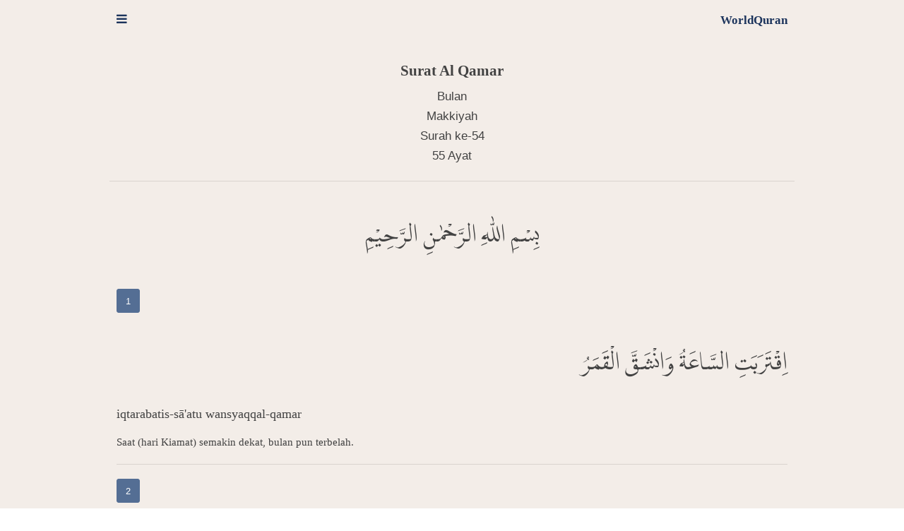

--- FILE ---
content_type: text/html; charset=UTF-8
request_url: https://worldquran.com/al-qamar
body_size: 10648
content:
<!DOCTYPE html> <html lang="en"> <head> <title>Surat Al Qamar (Bacaan Lengkap Arab, Latin & Terjemahan) - WorldQuran.com</title> <meta name="description" content="Ngaji online Surat Al Qamar arab latin dan artinya. Berisi 55 ayat dan masuk golongan Makkiyah. ✓ gratis ✓ irit kuota ✓ night mode" /> <meta content="follow,index" name="robots"> <meta charset="utf-8"> <meta http-equiv="X-UA-Compatible" content="IE=edge"> <link rel="icon" type="image/png" href="assets/img/favicon.png"/> <meta name="theme-color" content="#546e94"/> <meta name="msapplication-navbutton-color" content="#546e94" /> <meta name="apple-mobile-web-app-capable" content="yes" /> <meta name="apple-mobile-web-app-status-bar-style" content="#546e94" /> <meta name="google" content="notranslate" /> <link rel="canonical" href="https://worldquran.com/al-qamar"> <meta property="og:title" content="Surat Al Qamar (Bacaan Lengkap Arab, Latin & Terjemahan) - WorldQuran.com" /> <meta property="og:description" content="Ngaji online Surat Al Qamar arab latin dan artinya. Berisi 55 ayat dan masuk golongan Makkiyah. ✓ gratis ✓ irit kuota ✓ night mode" > <meta property="og:property" content="Ngaji online Surat Al Qamar arab latin dan artinya. Berisi 55 ayat dan masuk golongan Makkiyah. ✓ gratis ✓ irit kuota ✓ night mode" /> <meta property="og:url" content="https://worldquran.com/al-qamar" /> <meta property="og:image" content ="https://worldquran.com/assets/img/baca-al-quran.jpg" /> <meta property="og:image:secure_url" content="https://worldquran.com/assets/img/baca-al-quran.jpg" > <meta name="twitter:title" content="Surat Al Qamar (Bacaan Lengkap Arab, Latin & Terjemahan) - WorldQuran.com"> <meta name="twitter:description" content="Ngaji online Surat Al Qamar arab latin dan artinya. Berisi 55 ayat dan masuk golongan Makkiyah. ✓ gratis ✓ irit kuota ✓ night mode"> <meta name="twitter:image" content="https://worldquran.com/assets/img/baca-al-quran.jpg"> <meta name="twitter:site" content="https://worldquran.com/"> <meta name="twitter:card" content="summary_large_image"> <meta content="width=device-width, initial-scale=1, maximum-scale=2, user-scalable=yes" name="viewport"> <link rel="stylesheet" href="https://worldquran.com/assets/AdminLTE/bower_components/bootstrap/dist/css/bootstrap.css"> <script src="/cdn-cgi/scripts/7d0fa10a/cloudflare-static/rocket-loader.min.js" data-cf-settings="c7339c4bc435267032c36317-|49"></script><link rel="preload" href="https://worldquran.com/assets/AdminLTE/bower_components/jquery-ui/jquery-ui.min.css" as="style" onload="this.rel='stylesheet'"> <script src="/cdn-cgi/scripts/7d0fa10a/cloudflare-static/rocket-loader.min.js" data-cf-settings="c7339c4bc435267032c36317-|49"></script><link rel="preload" href="https://worldquran.com/assets/AdminLTE/bower_components/font-awesome/css/font-awesome.css" as="style" onload="this.rel='stylesheet'"> <link rel="stylesheet" href="https://worldquran.com/assets/AdminLTE/dist/css/AdminLTE-edit-satu.css"> <script src="/cdn-cgi/scripts/7d0fa10a/cloudflare-static/rocket-loader.min.js" data-cf-settings="c7339c4bc435267032c36317-|49"></script><link rel="preload" href="https://worldquran.com/assets/dark-mode/dark-mode.css" as="style" onload="this.rel='stylesheet'"> <style>.skin-blue-light .main-header .navbar{background-color:var(--bg-color)}.skin-blue-light .main-header .navbar .sidebar-toggle{color:var(--logo-color);}.skin-blue-light .main-header .navbar .sidebar-toggle:hover{background-color:var(--xyz-color);}.skin-blue-light .content-header{background:0 0}.skin-blue-light .left-side,.skin-blue-light .main-sidebar{background-color:var(--secondary-color)}.skin-blue-light .wrapper{background-color:var(--bg-color)}.skin-blue-light .main-sidebar{border-right:1px solid var(--secondary-color)}.skin-blue-light .sidebar-menu>li{-webkit-transition:border-left-color .3s ease;-o-transition:border-left-color .3s ease;transition:border-left-color .3s ease}.skin-blue-light .sidebar-menu>li>a{border-left:3px solid transparent;font-weight:600}.skin-blue-light .sidebar a{color:var(--font-color)}.skin-blue-light .main-footer{border-top-color:#d2d6de}</style> <style>.theme-switch-wrapper{display:flex;align-items:center}.theme-switch{display:inline-block;height:25px;position:relative;width:40px}.theme-switch input{display:none}.slider{background-color:#546e94;bottom:0;cursor:pointer;left:0;position:absolute;right:0;top:0;transition:.4s}.slider:before{background-color:#fff;bottom:4px;content:"";height:18px;left:4px;position:absolute;transition:.4s;width:18px}input:checked+.slider{background-color:#E0A076}input:checked+.slider:before{transform:translateX(14px)}.slider.round{border-radius:25px}.slider.round:before{border-radius:50%}</style> <style> .latin{ font-family:'Segoe UI' !important; font-size: 18px; margin-top: 25px; line-height: 22px; } .ayat{ font-size: 30px; padding-top: 12px; font-family:'lpmq' !important; line-height: 70px; direction: rtl; font-weight: normal; } .arti{ font-family:'Lato' !important; font-size: 15px; line-height: 22px; } .btn-link, .btn-link:hover, .btn-link:active, .btn-link:visited, .btn-link:focus { background-color: var(--up-color); color: var(--arrow-color); font-size: 13px; max-height: 27px; padding-top: 4px; } hr { border-top: 1px solid var(--hr-color); } .nomor { font-size: 13px; color: var(--x-color); } .ikon { margin-top: 17px; margin-right: 15px; font-weight: bold; font-family:'Lato' !important; } .label-primary { margin-right: 10px; vertical-align: 11%; color: var(--x-color) !important; } .foot-left{ float:left; } .foot-right{ float:right; color:#008080; } @media (max-width: 1080px){ .foot-left { float: none; text-align: center; } .foot-right { float: none; text-align: center; } } table { width: 100%; } td { text-align: center; } </style> </head> <body class="hold-transition skin-blue-light sidebar-collapse"> <div class="wrapper"> <header class="main-header"> <nav class="navbar navbar-fixed-top"> <a href="menu" class="sidebar-toggle" data-toggle="push-menu" role="button"> <span class="sr-only">Toggle navigation</span> </a> <div class="navbar-custom-menu"> <div class="ikon"> <a href="https://worldquran.com/" style="color: var(--logo-color);"> WorldQuran </a> </div> </div> </nav> </header> <aside class="main-sidebar" style="position: fixed;"> <section class="sidebar"> <button style="padding:0px" class="sidebar-toggle pull-right" data-toggle="push-menu"> <span class="btn btn-sm btn-primary btn-flat"><i class="fa fa-times"></i></span> </button> <br/><br/> <div style="margin-left: 18px"> <a href="https://worldquran.com/"><b>Beranda</b></a> <br/><br/> <b>Mode Malam</b> <div class="theme-switch-wrapper pull-right"> <label class="theme-switch" for="checkbox"> <input type="checkbox" id="checkbox" /> <span class="slider round"></span> </label> </div> </div> <br/> <ul class="sidebar-menu" style="font-size: 14px"> <li> <a href="yasin"> Surat Yasin</a> </li> <li> <a href="al-mulk"> Surat Al Mulk</a> </li> <li> <a href="al-kahfi"> Surat Al Kahfi</a> </li> <li> <a href="al-waqiah"> Surat Al Waqiah</a> </li> <li> <a href="ar-rahman"> Surat Ar Rahman</a> </li> <li> <a href="an-naba"> Juz 30 / Juz Amma</a> </li> <li> <a href="ayat-kursi"> Ayat Kursi</a> </li> </ul> </section> </aside> <div class="content-wrapper"> <section class="content"> <script type="application/ld+json"> { "@context": "https://schema.org/", "@type": "Book", "bookFormat": "https://schema.org/EBook", "name": "Surat Al Qamar", "publisher": "World Quran Indonesia", "image": "https://worldquran.com/assets/img/al-quran-online.jpg, https://worldquran.com/assets/img/quran-online.jpg", "thumbnailUrl" : "https://worldquran.com/assets/img/thumbnails-al-quran.jpg", "datePublished": "29-09-2013", "aggregateRating": { "@type": "AggregateRating", "ratingValue": "5", "bestRating": "5", "worstRating": "1", "ratingCount": "618" } } </script> <br/> <div class="text-center mb-5"> <h1 style="font-size: 21px;"><strong>Surat Al Qamar</strong></h1> <table> <tr> <td>Bulan</td> </tr> <tr> <td>Makkiyah</td> </tr> <tr> <td>Surah ke-54</td> </tr> <tr> <td>55 Ayat</td> </tr> </table> <hr> <p class="ayat">بِسْمِ اللّٰهِ الرَّحْمٰنِ الرَّحِيْمِ</p> </div> <div class="box-body"> <span class="btn btn-primary"> <span class="nomor">1</span> </span> <h2 class="ayat">اِقْتَرَبَتِ السَّاعَةُ وَانْشَقَّ الْقَمَرُ</h2> <p class="latin">iqtarabatis-sā'atu wansyaqqal-qamar</p> <p class="arti"> Saat (hari Kiamat) semakin dekat, bulan pun terbelah.</p> <hr> <span class="btn btn-primary"> <span class="nomor">2</span> </span> <h2 class="ayat">وَاِنْ يَّرَوْا اٰيَةً يُّعْرِضُوْا وَيَقُوْلُوْا سِحْرٌ مُّسْتَمِرٌّ</h2> <p class="latin">wa iy yarau āyatay yu'riḍụ wa yaqụlụ siḥrum mustamirr</p> <p class="arti">Dan jika mereka (orang-orang musyrikin) melihat suatu tanda (mukjizat), mereka berpaling dan berkata, “(Ini adalah) sihir yang terus menerus.”</p> <hr> <span class="btn btn-primary"> <span class="nomor">3</span> </span> <h2 class="ayat">وَكَذَّبُوْا وَاتَّبَعُوْٓا اَهْوَاۤءَهُمْ وَكُلُّ اَمْرٍ مُّسْتَقِرٌّ</h2> <p class="latin">wa każżabụ wattaba'ū ahwā`ahum wa kullu amrim mustaqirr</p> <p class="arti">Dan mereka mendustakan (Muhammad) dan mengikuti keinginannya, padahal setiap urusan telah ada ketetapannya.</p> <hr> <span class="btn btn-primary"> <span class="nomor">4</span> </span> <h2 class="ayat">وَلَقَدْ جَاۤءَهُمْ مِّنَ الْاَنْبَاۤءِ مَا فِيْهِ مُزْدَجَرٌۙ</h2> <p class="latin">wa laqad jā`ahum minal-ambā`i mā fīhi muzdajar</p> <p class="arti">Dan sungguh, telah datang kepada mereka beberapa kisah yang di dalamnya terdapat ancaman (terhadap kekafiran),</p> <hr> <span class="btn btn-primary"> <span class="nomor">5</span> </span> <h2 class="ayat">حِكْمَةٌ ۢ بَالِغَةٌ فَمَا تُغْنِ النُّذُرُۙ</h2> <p class="latin">ḥikmatum bāligatun fa mā tugnin-nużur</p> <p class="arti">(itulah) suatu hikmah yang sempurna, tetapi peringatan-peringatan itu tidak berguna (bagi mereka),</p> <hr> <span class="btn btn-primary"> <span class="nomor">6</span> </span> <h2 class="ayat">فَتَوَلَّ عَنْهُمْ ۘ يَوْمَ يَدْعُ الدَّاعِ اِلٰى شَيْءٍ نُّكُرٍۙ</h2> <p class="latin">fa tawalla 'an-hum, yauma yad'ud-dā'i ilā syai`in nukur</p> <p class="arti">maka berpalinglah engkau (Muhammad) dari mereka pada hari (ketika) penyeru (malaikat) mengajak (mereka) kepada sesuatu yang tidak menyenangkan (hari pembalasan),</p> <hr> <span class="btn btn-primary"> <span class="nomor">7</span> </span> <h2 class="ayat">خُشَّعًا اَبْصَارُهُمْ يَخْرُجُوْنَ مِنَ الْاَجْدَاثِ كَاَنَّهُمْ جَرَادٌ مُّنْتَشِرٌۙ</h2> <p class="latin">khusysya'an abṣāruhum yakhrujụna minal-ajdāṡi ka`annahum jarādum muntasyir</p> <p class="arti">pandangan mereka tertunduk, ketika mereka keluar dari kuburan, seakan-akan mereka belalang yang beterbangan,</p> <hr> <span class="btn btn-primary"> <span class="nomor">8</span> </span> <h2 class="ayat">مُّهْطِعِيْنَ اِلَى الدَّاعِۗ يَقُوْلُ الْكٰفِرُوْنَ هٰذَا يَوْمٌ عَسِرٌ</h2> <p class="latin">muhṭi'īna ilad-dā', yaqụlul-kāfirụna hāżā yaumun 'asir</p> <p class="arti">dengan patuh mereka segera datang kepada penyeru itu. Orang-orang kafir berkata, “Ini adalah hari yang sulit.”</p> <hr> <span class="btn btn-primary"> <span class="nomor">9</span> </span> <h2 class="ayat">۞ كَذَّبَتْ قَبْلَهُمْ قَوْمُ نُوْحٍ فَكَذَّبُوْا عَبْدَنَا وَقَالُوْا مَجْنُوْنٌ وَّازْدُجِرَ</h2> <p class="latin">każżabat qablahum qaumu nụḥin fa każżabụ 'abdanā wa qālụ majnụnuw wazdujir</p> <p class="arti">Sebelum mereka, kaum Nuh juga telah mendustakan (rasul), maka mereka mendustakan hamba Kami (Nuh) dan mengatakan, “Dia orang gila!” Lalu diusirnya dengan ancaman.</p> <hr> <span class="btn btn-primary"> <span class="nomor">10</span> </span> <h2 class="ayat">فَدَعَا رَبَّهٗٓ اَنِّيْ مَغْلُوْبٌ فَانْتَصِرْ</h2> <p class="latin">fa da'ā rabbahū annī maglụbun fantaṣir</p> <p class="arti">Maka dia (Nuh) mengadu kepada Tuhannya, “Sesungguhnya aku telah dikalahkan, maka tolonglah (aku).”</p> <hr> <span class="btn btn-primary"> <span class="nomor">11</span> </span> <h2 class="ayat">فَفَتَحْنَآ اَبْوَابَ السَّمَاۤءِ بِمَاۤءٍ مُّنْهَمِرٍۖ</h2> <p class="latin">fa fataḥnā abwābas-samā`i bimā`im mun-hamir</p> <p class="arti">Lalu Kami bukakan pintu-pintu langit dengan (menurunkan) air yang tercurah,</p> <hr> <span class="btn btn-primary"> <span class="nomor">12</span> </span> <h2 class="ayat">وَّفَجَّرْنَا الْاَرْضَ عُيُوْنًا فَالْتَقَى الْمَاۤءُ عَلٰٓى اَمْرٍ قَدْ قُدِرَ ۚ</h2> <p class="latin">wa fajjarnal-arḍa 'uyụnan faltaqal-mā`u 'alā amring qad qudir</p> <p class="arti">dan Kami jadikan bumi menyemburkan mata-mata air maka bertemulah (air-air) itu sehingga (meluap menimbulkan) keadaan (bencana) yang telah ditetapkan.</p> <hr> <span class="btn btn-primary"> <span class="nomor">13</span> </span> <h2 class="ayat">وَحَمَلْنٰهُ عَلٰى ذَاتِ اَلْوَاحٍ وَّدُسُرٍۙ</h2> <p class="latin">wa ḥamalnāhu 'alā żāti alwāḥiw wa dusur</p> <p class="arti">Dan Kami angkut dia (Nuh) ke atas (kapal) yang terbuat dari papan dan pasak,</p> <hr> <span class="btn btn-primary"> <span class="nomor">14</span> </span> <h2 class="ayat">تَجْرِيْ بِاَعْيُنِنَاۚ جَزَاۤءً لِّمَنْ كَانَ كُفِرَ</h2> <p class="latin">tajrī bi`a'yuninā, jazā`al limang kāna kufir</p> <p class="arti">yang berlayar dengan pemeliharaan (pengawasan) Kami sebagai balasan bagi orang yang telah diingkari (kaumnya).</p> <hr> <span class="btn btn-primary"> <span class="nomor">15</span> </span> <h2 class="ayat">وَلَقَدْ تَّرَكْنٰهَآ اٰيَةً فَهَلْ مِنْ مُّدَّكِرٍ</h2> <p class="latin">wa laqat taraknāhā āyatan fa hal mim muddakir</p> <p class="arti">Dan sungguh, kapal itu telah Kami jadikan sebagai tanda (pelajaran). Maka adakah orang yang mau mengambil pelajaran?</p> <hr> <span class="btn btn-primary"> <span class="nomor">16</span> </span> <h2 class="ayat">فَكَيْفَ كَانَ عَذَابِيْ وَنُذُرِ</h2> <p class="latin">fa kaifa kāna 'ażābī wa nużur</p> <p class="arti">Maka betapa dahsyatnya azab-Ku dan peringatan-Ku!</p> <hr> <span class="btn btn-primary"> <span class="nomor">17</span> </span> <h2 class="ayat">وَلَقَدْ يَسَّرْنَا الْقُرْاٰنَ لِلذِّكْرِ فَهَلْ مِنْ مُّدَّكِرٍ</h2> <p class="latin">wa laqad yassarnal-qur`āna liż-żikri fa hal mim muddakir</p> <p class="arti">Dan sungguh, telah Kami mudahkan Al-Qur'an untuk peringatan, maka adakah orang yang mau mengambil pelajaran?</p> <hr> <span class="btn btn-primary"> <span class="nomor">18</span> </span> <h2 class="ayat">كَذَّبَتْ عَادٌ فَكَيْفَ كَانَ عَذَابِيْ وَنُذُرِ</h2> <p class="latin">każżabat 'ādun fa kaifa kāna 'ażābī wa nużur</p> <p class="arti">Kaum ‘Ad pun telah mendustakan. Maka betapa dahsyatnya azab-Ku dan peringatan-Ku!</p> <hr> <span class="btn btn-primary"> <span class="nomor">19</span> </span> <h2 class="ayat">اِنَّآ اَرْسَلْنَا عَلَيْهِمْ رِيْحًا صَرْصَرًا فِيْ يَوْمِ نَحْسٍ مُّسْتَمِرٍّۙ</h2> <p class="latin">innā arsalnā 'alaihim rīḥan ṣarṣaran fī yaumi naḥsim mustamirr</p> <p class="arti">Sesungguhnya Kami telah menghembuskan angin yang sangat kencang kepada mereka pada hari nahas yang terus menerus,</p> <hr> <span class="btn btn-primary"> <span class="nomor">20</span> </span> <h2 class="ayat">تَنْزِعُ النَّاسَۙ كَاَنَّهُمْ اَعْجَازُ نَخْلٍ مُّنْقَعِرٍ</h2> <p class="latin">tanzi'un-nāsa ka`annahum a'jāzu nakhlim mungqa'ir</p> <p class="arti">yang membuat manusia bergelimpangan, mereka bagaikan pohon-pohon kurma yang tumbang dengan akar-akarnya.</p> <hr> <span class="btn btn-primary"> <span class="nomor">21</span> </span> <h2 class="ayat">فَكَيْفَ كَانَ عَذَابِيْ وَنُذُرِ</h2> <p class="latin">fa kaifa kāna 'ażābī wa nużur</p> <p class="arti">Maka betapa dahsyatnya azab-Ku dan peringatan-Ku!</p> <hr> <span class="btn btn-primary"> <span class="nomor">22</span> </span> <h2 class="ayat">وَلَقَدْ يَسَّرْنَا الْقُرْاٰنَ لِلذِّكْرِ فَهَلْ مِنْ مُّدَّكِرٍ</h2> <p class="latin">wa laqad yassarnal-qur`āna liż-żikri fa hal mim muddakir</p> <p class="arti">Dan sungguh, telah Kami mudahkan Al-Qur'an untuk peringatan, maka adakah orang yang mau mengambil pelajaran?</p> <hr> <span class="btn btn-primary"> <span class="nomor">23</span> </span> <h2 class="ayat">كَذَّبَتْ ثَمُوْدُ بِالنُّذُرِ</h2> <p class="latin">każżabaṡ ṡamụdu bin-nużur</p> <p class="arti">Kaum Samud pun telah mendustakan peringatan itu.</p> <hr> <span class="btn btn-primary"> <span class="nomor">24</span> </span> <h2 class="ayat">فَقَالُوْٓا اَبَشَرًا مِّنَّا وَاحِدًا نَّتَّبِعُهٗٓ ۙاِنَّآ اِذًا لَّفِيْ ضَلٰلٍ وَّسُعُرٍ</h2> <p class="latin">fa qālū abasyaram minnā wāḥidan nattabi'uhū innā iżal lafī ḍalāliw wa su'ur</p> <p class="arti">Maka mereka berkata, “Bagaimana kita akan mengikuti seorang manusia (biasa) di antara kita? Sungguh, kalau begitu kita benar-benar telah sesat dan gila.</p> <hr> <span class="btn btn-primary"> <span class="nomor">25</span> </span> <h2 class="ayat">ءَاُلْقِيَ الذِّكْرُ عَلَيْهِ مِنْۢ بَيْنِنَا بَلْ هُوَ كَذَّابٌ اَشِرٌ</h2> <p class="latin">a ulqiyaż-żikru 'alaihi mim baininā bal huwa każżābun asyir</p> <p class="arti">Apakah wahyu itu diturunkan kepadanya di antara kita? Pastilah dia (Saleh) seorang yang sangat pendusta (dan) sombong.”</p> <hr> <span class="btn btn-primary"> <span class="nomor">26</span> </span> <h2 class="ayat">سَيَعْلَمُوْنَ غَدًا مَّنِ الْكَذَّابُ الْاَشِرُ</h2> <p class="latin">saya'lamụna gadam manil-każżābul-asyir</p> <p class="arti">Kelak mereka akan mengetahui siapa yang sebenarnya sangat pendusta (dan) sombong itu.</p> <hr> <span class="btn btn-primary"> <span class="nomor">27</span> </span> <h2 class="ayat">اِنَّا مُرْسِلُوا النَّاقَةِ فِتْنَةً لَّهُمْ فَارْتَقِبْهُمْ وَاصْطَبِرْۖ</h2> <p class="latin">innā mursilun-nāqati fitnatal lahum fartaqib-hum waṣṭabir</p> <p class="arti">Sesungguhnya Kami akan mengirimkan unta betina sebagai cobaan bagi mereka, maka tunggulah mereka dan bersabarlah (Saleh).</p> <hr> <span class="btn btn-primary"> <span class="nomor">28</span> </span> <h2 class="ayat">وَنَبِّئْهُمْ اَنَّ الْمَاۤءَ قِسْمَةٌ ۢ بَيْنَهُمْۚ كُلُّ شِرْبٍ مُّحْتَضَرٌ</h2> <p class="latin">wa nabbi`hum annal-mā`a qismatum bainahum, kullu syirbim muḥtaḍar</p> <p class="arti">Dan beritahukanlah kepada mereka bahwa air itu dibagi di antara mereka (dengan unta betina itu); setiap orang berhak mendapat giliran minum.</p> <hr> <span class="btn btn-primary"> <span class="nomor">29</span> </span> <h2 class="ayat">فَنَادَوْا صَاحِبَهُمْ فَتَعَاطٰى فَعَقَرَ</h2> <p class="latin">fa nādau ṣāḥibahum fa ta'āṭā fa 'aqar</p> <p class="arti">Maka mereka memanggil kawannya, lalu dia menangkap (unta itu) dan memotongnya.</p> <hr> <span class="btn btn-primary"> <span class="nomor">30</span> </span> <h2 class="ayat">فَكَيْفَ كَانَ عَذَابِيْ وَنُذُرِ</h2> <p class="latin">fa kaifa kāna 'ażābī wa nużur</p> <p class="arti">Maka betapa dahsyatnya azab-Ku dan peringatan-Ku!</p> <hr> <span class="btn btn-primary"> <span class="nomor">31</span> </span> <h2 class="ayat">اِنَّآ اَرْسَلْنَا عَلَيْهِمْ صَيْحَةً وَّاحِدَةً فَكَانُوْا كَهَشِيْمِ الْمُحْتَظِرِ</h2> <p class="latin">innā arsalnā 'alaihim ṣaiḥataw wāḥidatan fa kānụ kahasyīmil-muḥtaẓir</p> <p class="arti">Kami kirimkan atas mereka satu suara yang keras mengguntur, maka jadilah mereka seperti batang-batang kering yang lapuk.</p> <hr> <span class="btn btn-primary"> <span class="nomor">32</span> </span> <h2 class="ayat">وَلَقَدْ يَسَّرْنَا الْقُرْاٰنَ لِلذِّكْرِ فَهَلْ مِنْ مُّدَّكِرٍ</h2> <p class="latin">wa laqad yassarnal-qur`āna liż-żikri fa hal mim muddakir</p> <p class="arti">Dan sungguh, telah Kami mudahkan Al-Qur'an untuk peringatan, maka adakah orang yang mau mengambil pelajaran?</p> <hr> <span class="btn btn-primary"> <span class="nomor">33</span> </span> <h2 class="ayat">كَذَّبَتْ قَوْمُ لُوْطٍ ۢبِالنُّذُرِ</h2> <p class="latin">każżabat qaumu lụṭim bin-nużur</p> <p class="arti">Kaum Lut pun telah mendustakan peringatan itu.</p> <hr> <span class="btn btn-primary"> <span class="nomor">34</span> </span> <h2 class="ayat">اِنَّآ اَرْسَلْنَا عَلَيْهِمْ حَاصِبًا اِلَّآ اٰلَ لُوْطٍ ۗنَجَّيْنٰهُمْ بِسَحَرٍۙ</h2> <p class="latin">innā arsalnā 'alaihim ḥāṣiban illā āla lụṭ, najjaināhum bisaḥar</p> <p class="arti">Sesungguhnya Kami kirimkan kepada mereka badai yang membawa batu-batu (yang menimpa mereka), kecuali keluarga Lut. Kami selamatkan mereka sebelum fajar menyingsing,</p> <hr> <span class="btn btn-primary"> <span class="nomor">35</span> </span> <h2 class="ayat">نِّعْمَةً مِّنْ عِنْدِنَاۗ كَذٰلِكَ نَجْزِيْ مَنْ شَكَرَ</h2> <p class="latin">ni'matam min 'indinā, każālika najzī man syakar</p> <p class="arti">sebagai nikmat dari Kami. Demikianlah Kami memberi balasan kepada orang-orang yang bersyukur.</p> <hr> <span class="btn btn-primary"> <span class="nomor">36</span> </span> <h2 class="ayat">وَلَقَدْ اَنْذَرَهُمْ بَطْشَتَنَا فَتَمَارَوْا بِالنُّذُرِ</h2> <p class="latin">wa laqad anżarahum baṭsyatanā fa tamārau bin-nużur</p> <p class="arti">Dan sungguh, dia (Lut) telah memperingatkan mereka akan hukuman Kami, tetapi mereka mendustakan peringatan-Ku.</p> <hr> <span class="btn btn-primary"> <span class="nomor">37</span> </span> <h2 class="ayat">وَلَقَدْ رَاوَدُوْهُ عَنْ ضَيْفِهٖ فَطَمَسْنَآ اَعْيُنَهُمْ فَذُوْقُوْا عَذَابِيْ وَنُذُرِ</h2> <p class="latin">wa laqad rāwadụhu 'an ḍaifihī fa ṭamasnā a'yunahum fa żụqụ 'ażābī wa nużur</p> <p class="arti">Dan sungguh, mereka telah membujuknya (agar menyerahkan) tamunya (kepada mereka), lalu Kami butakan mata mereka, maka rasakanlah azab-Ku dan peringatan-Ku!</p> <hr> <span class="btn btn-primary"> <span class="nomor">38</span> </span> <h2 class="ayat">وَلَقَدْ صَبَّحَهُمْ بُكْرَةً عَذَابٌ مُّسْتَقِرٌّۚ</h2> <p class="latin">wa laqad ṣabbaḥahum bukratan 'ażābum mustaqirr</p> <p class="arti">Dan sungguh, pada esok harinya mereka benar-benar ditimpa azab yang tetap.</p> <hr> <span class="btn btn-primary"> <span class="nomor">39</span> </span> <h2 class="ayat">فَذُوْقُوْا عَذَابِيْ وَنُذُرِ</h2> <p class="latin">fa żụqụ 'ażābī wa nużur</p> <p class="arti">Maka rasakanlah azab-Ku dan peringatan-Ku!</p> <hr> <span class="btn btn-primary"> <span class="nomor">40</span> </span> <h2 class="ayat">وَلَقَدْ يَسَّرْنَا الْقُرْاٰنَ لِلذِّكْرِ فَهَلْ مِنْ مُّدَّكِرٍ</h2> <p class="latin">wa laqad yassarnal-qur`āna liż-żikri fa hal mim muddakir</p> <p class="arti">Dan sungguh, telah Kami mudahkan Al-Qur'an untuk peringatan, maka adakah orang yang mau mengambil pelajaran?</p> <hr> <span class="btn btn-primary"> <span class="nomor">41</span> </span> <h2 class="ayat">وَلَقَدْ جَاۤءَ اٰلَ فِرْعَوْنَ النُّذُرُۚ</h2> <p class="latin">wa laqad jā`a āla fir'aunan-nużur</p> <p class="arti">Dan sungguh, peringatan telah datang kepada keluarga Fir‘aun.</p> <hr> <span class="btn btn-primary"> <span class="nomor">42</span> </span> <h2 class="ayat">كَذَّبُوْا بِاٰيٰتِنَا كُلِّهَا فَاَخَذْنٰهُمْ اَخْذَ عَزِيْزٍ مُّقْتَدِرٍ</h2> <p class="latin">każżabụ bi`āyātinā kullihā fa`akhażnāhum akhża 'azīzim muqtadir</p> <p class="arti">Mereka mendustakan mukjizat-mukjizat Kami semuanya, maka Kami azab mereka dengan azab dari Yang Mahaperkasa, Mahakuasa.</p> <hr> <span class="btn btn-primary"> <span class="nomor">43</span> </span> <h2 class="ayat">اَكُفَّارُكُمْ خَيْرٌ مِّنْ اُولٰۤىِٕكُمْ اَمْ لَكُمْ بَرَاۤءَةٌ فِى الزُّبُرِۚ</h2> <p class="latin">a kuffārukum khairum min ulā`ikum am lakum barā`atun fiz-zubur</p> <p class="arti">Apakah orang-orang kafir di lingkunganmu (kaum musyrikin) lebih baik dari mereka, ataukah kamu telah mempunyai jaminan kebebasan (dari azab) dalam kitab-kitab terdahulu?</p> <hr> <span class="btn btn-primary"> <span class="nomor">44</span> </span> <h2 class="ayat">اَمْ يَقُوْلُوْنَ نَحْنُ جَمِيْعٌ مُّنْتَصِرٌ</h2> <p class="latin">am yaqụlụna naḥnu jamī'um muntaṣir</p> <p class="arti">Atau mereka mengatakan, “Kami ini golongan yang bersatu yang pasti menang.”</p> <hr> <span class="btn btn-primary"> <span class="nomor">45</span> </span> <h2 class="ayat">سَيُهْزَمُ الْجَمْعُ وَيُوَلُّوْنَ الدُّبُرَ</h2> <p class="latin">sayuhzamul-jam'u wa yuwallụnad-dubur</p> <p class="arti">Golongan itu pasti akan dikalahkan dan mereka akan mundur ke belakang.</p> <hr> <span class="btn btn-primary"> <span class="nomor">46</span> </span> <h2 class="ayat">بَلِ السَّاعَةُ مَوْعِدُهُمْ وَالسَّاعَةُ اَدْهٰى وَاَمَرُّ</h2> <p class="latin">balis-sā'atu mau'iduhum was-sā'atu ad-hā wa amarr</p> <p class="arti">Bahkan hari Kiamat itulah hari yang dijanjikan kepada mereka dan hari Kiamat itu lebih dahsyat dan lebih pahit.</p> <hr> <span class="btn btn-primary"> <span class="nomor">47</span> </span> <h2 class="ayat">اِنَّ الْمُجْرِمِيْنَ فِيْ ضَلٰلٍ وَّسُعُرٍۘ</h2> <p class="latin">innal-mujrimīna fī ḍalāliw wa su'ur</p> <p class="arti">Sungguh, orang-orang yang berdosa berada dalam kesesatan (di dunia) dan akan berada dalam neraka (di akhirat).</p> <hr> <span class="btn btn-primary"> <span class="nomor">48</span> </span> <h2 class="ayat">يَوْمَ يُسْحَبُوْنَ فِى النَّارِ عَلٰى وُجُوْهِهِمْۗ ذُوْقُوْا مَسَّ سَقَرَ</h2> <p class="latin">yauma yus-ḥabụna fin-nāri 'alā wujụhihim, żụqụ massa saqar</p> <p class="arti">Pada hari mereka diseret ke neraka pada wajahnya. (Dikatakan kepada mereka), “Rasakanlah sentuhan api neraka.”</p> <hr> <span class="btn btn-primary"> <span class="nomor">49</span> </span> <h2 class="ayat">اِنَّا كُلَّ شَيْءٍ خَلَقْنٰهُ بِقَدَرٍ</h2> <p class="latin">innā kulla syai`in khalaqnāhu biqadar</p> <p class="arti">Sungguh, Kami menciptakan segala sesuatu menurut ukuran.</p> <hr> <span class="btn btn-primary"> <span class="nomor">50</span> </span> <h2 class="ayat">وَمَآ اَمْرُنَآ اِلَّا وَاحِدَةٌ كَلَمْحٍ ۢبِالْبَصَرِ</h2> <p class="latin">wa mā amrunā illā wāḥidatung kalam-ḥim bil-baṣar</p> <p class="arti">Dan perintah Kami hanyalah (dengan) satu perkataan seperti kejapan mata.</p> <hr> <span class="btn btn-primary"> <span class="nomor">51</span> </span> <h2 class="ayat">وَلَقَدْ اَهْلَكْنَآ اَشْيَاعَكُمْ فَهَلْ مِنْ مُّدَّكِرٍ</h2> <p class="latin">wa laqad ahlaknā asy-yā'akum fa hal mim muddakir</p> <p class="arti">Dan sungguh, telah Kami binasakan orang yang serupa dengan kamu (kekafirannya). Maka adakah orang yang mau mengambil pelajaran?</p> <hr> <span class="btn btn-primary"> <span class="nomor">52</span> </span> <h2 class="ayat">وَكُلُّ شَيْءٍ فَعَلُوْهُ فِى الزُّبُرِ</h2> <p class="latin">wa kullu syai`in fa'alụhu fiz-zubur</p> <p class="arti">Dan segala sesuatu yang telah mereka perbuat tercatat dalam buku-buku catatan.</p> <hr> <span class="btn btn-primary"> <span class="nomor">53</span> </span> <h2 class="ayat">وَكُلُّ صَغِيْرٍ وَّكَبِيْرٍ مُّسْتَطَرٌ</h2> <p class="latin">wa kullu ṣagīriw wa kabīrim mustaṭar</p> <p class="arti">Dan segala (sesuatu) yang kecil maupun yang besar (semuanya) tertulis.</p> <hr> <span class="btn btn-primary"> <span class="nomor">54</span> </span> <h2 class="ayat">اِنَّ الْمُتَّقِيْنَ فِيْ جَنّٰتٍ وَّنَهَرٍۙ</h2> <p class="latin">innal-muttaqīna fī jannātiw wa nahar</p> <p class="arti">Sungguh, orang-orang yang bertakwa berada di taman-taman dan sungai-sungai,</p> <hr> <span class="btn btn-primary"> <span class="nomor">55</span> </span> <h2 class="ayat">فِيْ مَقْعَدِ صِدْقٍ عِنْدَ مَلِيْكٍ مُّقْتَدِرٍ</h2> <p class="latin">fī maq'adi ṣidqin 'inda malīkim muqtadir</p> <p class="arti">di tempat yang disenangi di sisi Tuhan Yang Mahakuasa. <br/><br/><br/> <b>Berikutnya:</b> <br/><br/><a href="ar-rahman" class="btn btn-link">Surat Ar Rahman</a></p> <hr> </div> <div style="text-align:center; font-size:15px">Bagikan bacaan <a href="https://worldquran.com/">Al Quran</a> <br/><a href="https://worldquran.com/al-qamar">Surah Al Qamar</a> lengkap arab latin & terjemahan: <p style="text-align:center"> <a href="https://wa.me/?text=“Bacalah&nbsp;Al-Quran,&nbsp;maka&nbsp;sesungguhnya&nbsp;ia&nbsp;akan&nbsp;datang&nbsp;di&nbsp;hari&nbsp;kiamat&nbsp;memberi&nbsp;syafaat&nbsp;kepada&nbsp;pembacanya.”&nbsp;https://worldquran.com/al-qamar" rel="noreferrer"> <svg xmlns="http://www.w3.org/2000/svg" width="33" height="33" fill="var(--up-color)" class="bi bi-whatsapp" viewBox="0 0 16 16"><title>Share WhatsApp</title><path d="M13.601 2.326A7.854 7.854 0 0 0 7.994 0C3.627 0 .068 3.558.064 7.926c0 1.399.366 2.76 1.057 3.965L0 16l4.204-1.102a7.933 7.933 0 0 0 3.79.965h.004c4.368 0 7.926-3.558 7.93-7.93A7.898 7.898 0 0 0 13.6 2.326zM7.994 14.521a6.573 6.573 0 0 1-3.356-.92l-.24-.144-2.494.654.666-2.433-.156-.251a6.56 6.56 0 0 1-1.007-3.505c0-3.626 2.957-6.584 6.591-6.584a6.56 6.56 0 0 1 4.66 1.931 6.557 6.557 0 0 1 1.928 4.66c-.004 3.639-2.961 6.592-6.592 6.592zm3.615-4.934c-.197-.099-1.17-.578-1.353-.646-.182-.065-.315-.099-.445.099-.133.197-.513.646-.627.775-.114.133-.232.148-.43.05-.197-.1-.836-.308-1.592-.985-.59-.525-.985-1.175-1.103-1.372-.114-.198-.011-.304.088-.403.087-.088.197-.232.296-.346.1-.114.133-.198.198-.33.065-.134.034-.248-.015-.347-.05-.099-.445-1.076-.612-1.47-.16-.389-.323-.335-.445-.34-.114-.007-.247-.007-.38-.007a.729.729 0 0 0-.529.247c-.182.198-.691.677-.691 1.654 0 .977.71 1.916.81 2.049.098.133 1.394 2.132 3.383 2.992.47.205.84.326 1.129.418.475.152.904.129 1.246.08.38-.058 1.171-.48 1.338-.943.164-.464.164-.86.114-.943-.049-.084-.182-.133-.38-.232z"/></svg></a> &nbsp; <a href="https://www.facebook.com/sharer.php?u=https://worldquran.com/al-qamar" target="_blank" rel="noreferrer"> <svg xmlns="http://www.w3.org/2000/svg" width="33" height="33" fill="var(--up-color)" class="bi bi-facebook" viewBox="0 0 16 16"><title>Share Facebook</title><path d="M16 8.049c0-4.446-3.582-8.05-8-8.05C3.58 0-.002 3.603-.002 8.05c0 4.017 2.926 7.347 6.75 7.951v-5.625h-2.03V8.05H6.75V6.275c0-2.017 1.195-3.131 3.022-3.131.876 0 1.791.157 1.791.157v1.98h-1.009c-.993 0-1.303.621-1.303 1.258v1.51h2.218l-.354 2.326H9.25V16c3.824-.604 6.75-3.934 6.75-7.951z"/></svg></a> </div> </section> </div> <footer class="main-footer"> <div class="foot-left"> <small>&copy; 2025 <a href="https://worldquran.com/">WorldQuran.com</a></small> </div> <div class="foot-right"> <small> <a href="about" style="color: #5f5f5f;">About</a> &nbsp;&nbsp; <a href="kontak" style="color: #5f5f5f;">Contact</a> &nbsp;&nbsp; <a href="disclaimer" style="color: #5f5f5f;">Disclaimer</a> &nbsp;&nbsp; <a href="privasi" style="color: #5f5f5f;">Privacy Policy</a> &nbsp;&nbsp; <a href="sitemap" style="color: #5f5f5f;">Sitemap</a> &nbsp;&nbsp; <a href="syarat-dan-ketentuan" style="color: #5f5f5f;">ToS</a> </small> </div> </footer> </div> <button id="button"></button> <script src="https://worldquran.com/assets/AdminLTE/bower_components/jquery/dist/jquery-3.6.0.min.js" type="c7339c4bc435267032c36317-text/javascript"></script> <script src="https://worldquran.com/assets/AdminLTE/bower_components/jquery-ui/jquery-ui13.min.js" type="c7339c4bc435267032c36317-text/javascript"></script> <script type="c7339c4bc435267032c36317-text/javascript"> $.widget.bridge('uibutton', $.ui.button); </script> <script defer src="https://worldquran.com/assets/AdminLTE/dist/js/adminlte.mix.js" type="c7339c4bc435267032c36317-text/javascript"></script> <script type="c7339c4bc435267032c36317-text/javascript"> $(document).ready(function(){ $("#search1").autocomplete({ source: "https://worldquran.com/daftar/get_autocomplete/?", select: function (event, ui) { var label = $(this).val(ui.item.label); var site = "https://worldquran.com/daftar/search/"; window.location.href = site+ui.item.label; } }); }); </script> <script defer src="https://www.googletagmanager.com/gtag/js?id=G-8S3CN7PF2F" type="c7339c4bc435267032c36317-text/javascript"></script> <script type="c7339c4bc435267032c36317-text/javascript"> window.dataLayer = window.dataLayer || []; function gtag(){dataLayer.push(arguments);} gtag('js', new Date()); gtag('config', 'G-8S3CN7PF2F'); </script> <script src="/cdn-cgi/scripts/7d0fa10a/cloudflare-static/rocket-loader.min.js" data-cf-settings="c7339c4bc435267032c36317-|49" defer></script><script defer src="https://static.cloudflareinsights.com/beacon.min.js/vcd15cbe7772f49c399c6a5babf22c1241717689176015" integrity="sha512-ZpsOmlRQV6y907TI0dKBHq9Md29nnaEIPlkf84rnaERnq6zvWvPUqr2ft8M1aS28oN72PdrCzSjY4U6VaAw1EQ==" data-cf-beacon='{"version":"2024.11.0","token":"cd80b214602f475093b85c9f5305e6f7","r":1,"server_timing":{"name":{"cfCacheStatus":true,"cfEdge":true,"cfExtPri":true,"cfL4":true,"cfOrigin":true,"cfSpeedBrain":true},"location_startswith":null}}' crossorigin="anonymous"></script>
</body> </html> 

--- FILE ---
content_type: text/css
request_url: https://worldquran.com/assets/AdminLTE/bower_components/font-awesome/css/font-awesome.css
body_size: 439
content:
/*!
 *  Font Awesome 4.7.0 by @davegandy - http://fontawesome.io - @fontawesome
 *  License - http://fontawesome.io/license (Font: SIL OFL 1.1, CSS: MIT License)
 */@font-face{font-family:FontAwesome;src: url('../fonts/fontawesome-webfont.eot?v=4.7.0'); src: url('../fonts/fontawesome-webfont.eot?#iefix&v=4.7.0') format('embedded-opentype'), url('../fonts/fontawesome-webfont.woff2?v=4.7.0') format('woff2'), url('../fonts/fontawesome-webfont.woff?v=4.7.0') format('woff'), url('../fonts/fontawesome-webfont.ttf?v=4.7.0') format('truetype'), url('../fonts/fontawesome-webfont.svg?v=4.7.0#fontawesomeregular') format('svg');;font-weight:400;font-style:normal;font-display: fallback;} .fa{display:inline-block;font:normal normal normal 14px/1 FontAwesome;font-size:inherit;text-rendering:auto;-webkit-font-smoothing:antialiased;-moz-osx-font-smoothing:grayscale}.fa-2x{font-size:2em}.fa-3x{font-size:3em}.fa-4x{font-size:4em}.fa-5x{font-size:5em}.fa-ul{padding-left:0;margin-left:2.14285714em;list-style-type:none}.fa-ul>li{position:relative}.fa-li{position:absolute;left:-2.14285714em;width:2.14285714em;top:.14285714em;text-align:center}.fa-border{padding:.2em .25em .15em;border:solid .08em #eee;border-radius:.1em}.fa-pull-right{float:right}.fa.fa-pull-right{margin-left:.3em}.pull-right{float:right}.fa.pull-right{margin-left:.3em}@-webkit-keyframes fa-spin{0%{-webkit-transform:rotate(0);transform:rotate(0)}100%{-webkit-transform:rotate(359deg);transform:rotate(359deg)}}@keyframes fa-spin{0%{-webkit-transform:rotate(0);transform:rotate(0)}100%{-webkit-transform:rotate(359deg);transform:rotate(359deg)}}.fa-search:before{content:"\f002"}.fa-user:before{content:"\f007"}.fa-times:before{content:"\f00d"}.fa-search-plus:before{content:"\f00e"}.fa-font:before{content:"\f031"}.fa-text-height:before{content:"\f034"}.fa-text-width:before{content:"\f035"}.fa-image:before{content:"\f03e"}.fa-arrow-right:before{content:"\f061"}.fa-arrow-up:before{content:"\f062"}.fa-plus:before{content:"\f067"}.fa-group:before{content:"\f0c0"}.fa-link:before{content:"\f0c1"}.fa-copy:before{content:"\f0c5"}.fa-mobile:before{content:"\f10b"}.fa-code:before{content:"\f121"}.fa-location-arrow:before{content:"\f124"}.fa-rocket:before{content:"\f135"}.fa-html5:before{content:"\f13b"}.fa-css3:before{content:"\f13c"}.fa-toggle-up:before{content:"\f151"}.fa-toggle-right:before{content:"\f152"}.fa-apple:before{content:"\f179"}.fa-tree:before{content:"\f1bb"}.fa-ra:before{content:"\f1d0"}.fa-header:before{content:"\f1dc"}.fa-at:before{content:"\f1fa"}.fa-user-plus:before{content:"\f234"}.fa-user-times:before{content:"\f235"}.fa-500px:before{content:"\f26e"}.fa-edge:before{content:"\f282"}.fa-fa:before,.fa-font-awesome:before{content:"\f2b4"}.sr-only{position:absolute;width:1px;height:1px;padding:0;margin:-1px;overflow:hidden;clip:rect(0,0,0,0);border:0}

--- FILE ---
content_type: text/css
request_url: https://worldquran.com/assets/dark-mode/dark-mode.css
body_size: 66
content:
:root{--primary-color:#302ae6;--secondary-color:#d9d3cf;--font-color:#424242;--bg-color:#f3ede8;--index-color:#546e94;--hr-color:#d9d3cf;--logo-color:#1c345c;--up-color:#546e94;--arrow-color:#fff;--x-color:#fff}
[data-theme="dark"]{--primary-color:#9a97f3;--secondary-color:#3c4043;--font-color:#fff;--bg-color:#202125;--index-color:#B1BFD4;--hr-color:#3c4043;--logo-color:#B1BFD4;--up-color:#B1BFD4;--arrow-color:#000;--x-color:#202125}
@font-face{font-display:fallback;font-family:lpmq;src:url(../LPMQ.woff2) format("woff2")}
#button{display:inline-block;background-color:var(--up-color);width:35px;height:35px;text-align:center;border-radius:4px;position:fixed;bottom:15px;right:15px;transition:background-color 0.3s,opacity 0.5s,visibility 0.5s;opacity:0;visibility:hidden;z-index:1000}
#button::after{content:"\f102";font-family:FontAwesome;font-size:23px;line-height:30px;color:var(--arrow-color)}#button:hover{cursor:pointer}#button.show{opacity:.7;visibility:visible}